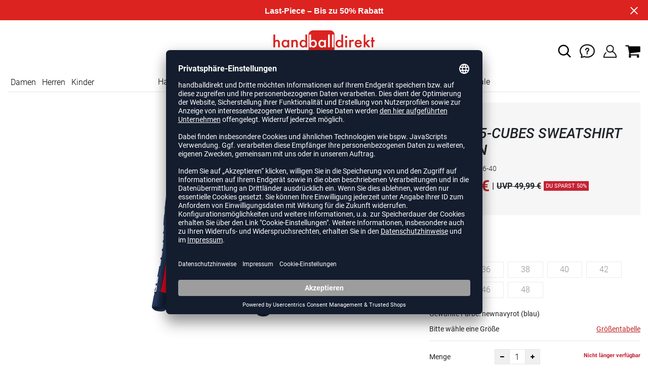

--- FILE ---
content_type: application/javascript;charset=utf-8
request_url: https://handballdirekt-de.arc.epoq.de/inbound-servletapi/viewItem?tenantId=handballdirekt-de&sessionId=adf38e93333f9fa6ed156b2986965a57&pageId=fa327e&scriptId=fa327e&buildId=72e3aeec&productId=Art.Nr.%3A%20107576-40&unitPrice=25.00
body_size: 291
content:
window.epoq_viewEventId = '4642d602-fe41-11f0-85dc-0000877dbd6b'